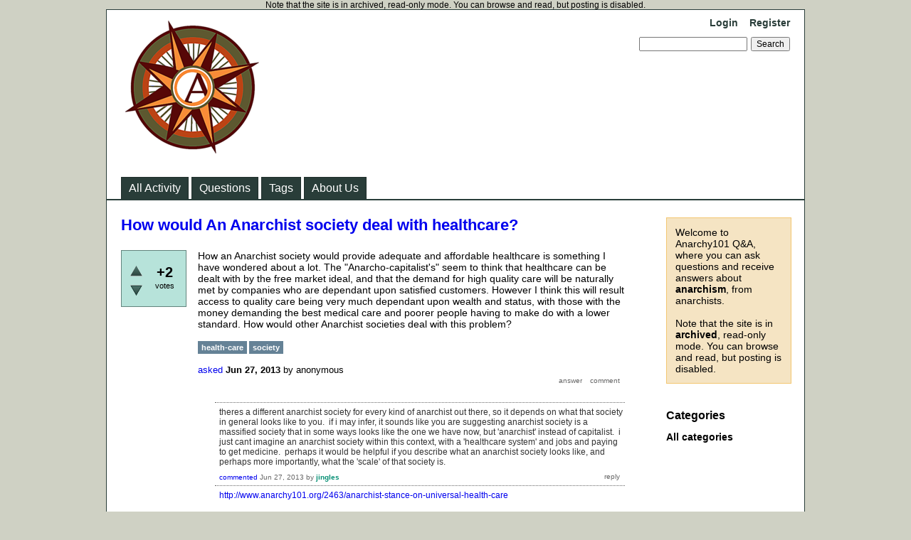

--- FILE ---
content_type: text/html; charset=utf-8
request_url: https://anarchy101.org/5369/how-would-an-anarchist-society-deal-with-healthcare?show=5370
body_size: 6791
content:
<!DOCTYPE html>
<html lang="en" itemscope itemtype="https://schema.org/QAPage">
<!-- Powered by Question2Answer - http://www.question2answer.org/ -->
<head>
<meta charset="utf-8">
<title>How would An Anarchist society deal with healthcare? - Anarchy101 Q&amp;A</title>
<meta name="description" content="How an Anarchist society would provide adequate and affordable healthcare is something I have  ... other Anarchist societies deal with this problem?">
<meta name="keywords" content="health-care,society">
<link rel="stylesheet" href="../qa-theme/Classic/qa-styles.css?1.8.8">
<link rel="canonical" href="https://anarchy101.org/5369/how-would-an-anarchist-society-deal-with-healthcare">
<link rel="search" type="application/opensearchdescription+xml" title="Anarchy101 Q&amp;A" href="../opensearch.xml">
<meta itemprop="name" content="How would An Anarchist society deal with healthcare?">
<script>
var qa_root = '..\/';
var qa_request = '5369\/how-would-an-anarchist-society-deal-with-healthcare';
</script>
<script src="../qa-content/jquery-3.5.1.min.js"></script>
<script src="../qa-content/qa-global.js?1.8.8"></script>
</head>
<body
class="qa-template-question qa-theme-classic qa-body-js-off"
>
<script>
var b = document.getElementsByTagName('body')[0];
b.className = b.className.replace('qa-body-js-off', 'qa-body-js-on');
</script>
Note that the site is in archived, read-only mode. You can browse and read, but posting is disabled.
<div class="qa-body-wrapper" itemprop="mainEntity" itemscope itemtype="https://schema.org/Question">
<div class="qa-header">
<div class="qa-logo">
<a href="../" class="qa-logo-link" title="Anarchy101 Q&amp;A"><img src="../anarchy101-logo.png" width="200" height="200" alt="Anarchy101 Q&amp;A"></a>
</div>
<div class="qa-nav-user">
<ul class="qa-nav-user-list">
<li class="qa-nav-user-item qa-nav-user-login">
<a href="../login?to=5369%2Fhow-would-an-anarchist-society-deal-with-healthcare%3Fshow%3D5370" class="qa-nav-user-link">Login</a>
</li>
<li class="qa-nav-user-item qa-nav-user-register">
<a href="../register?to=5369%2Fhow-would-an-anarchist-society-deal-with-healthcare%3Fshow%3D5370" class="qa-nav-user-link">Register</a>
</li>
</ul>
<div class="qa-nav-user-clear">
</div>
</div>
<div class="qa-search">
<form method="get" action="../search">
<input type="text" name="q" value="" class="qa-search-field">
<input type="submit" value="Search" class="qa-search-button">
</form>
</div>
<div class="qa-nav-main">
<ul class="qa-nav-main-list">
<li class="qa-nav-main-item qa-nav-main-activity">
<a href="../activity" class="qa-nav-main-link">All Activity</a>
</li>
<li class="qa-nav-main-item qa-nav-main-questions">
<a href="../questions" class="qa-nav-main-link">Questions</a>
</li>
<li class="qa-nav-main-item qa-nav-main-tag">
<a href="../tags" class="qa-nav-main-link">Tags</a>
</li>
<li class="qa-nav-main-item qa-nav-main-about-us">
<a href="../about-us" class="qa-nav-main-link">About Us</a>
</li>
</ul>
<div class="qa-nav-main-clear">
</div>
</div>
<div class="qa-header-clear">
</div>
</div> <!-- END qa-header -->
<div class="qa-sidepanel">
<div class="qa-sidebar">
Welcome to Anarchy101 Q&amp;A, where you can ask questions and receive answers about <strong>anarchism</strong>, from anarchists.<BR><BR>Note that the site is in <strong>archived</strong>, read-only mode. You can browse and read, but posting is disabled.
</div>
<div class="qa-widgets-side qa-widgets-side-low">
<div class="qa-widget-side qa-widget-side-low">
<h2>Categories</h2>
<ul class="qa-nav-cat-list qa-nav-cat-list-1">
<li class="qa-nav-cat-item qa-nav-cat-all">
<a href="../" class="qa-nav-cat-link qa-nav-cat-selected">All categories</a>
</li>
</ul>
<div class="qa-nav-cat-clear">
</div>
</div>
</div>
</div>
<div class="qa-main">
<div class="qa-main-heading">
<h1>
<a href="../5369/how-would-an-anarchist-society-deal-with-healthcare">
<span itemprop="name">How would An Anarchist society deal with healthcare?</span>
</a>
</h1>
</div>
<div class="qa-part-q-view">
<div class="qa-q-view" id="q5369">
<form method="post" action="../5369/how-would-an-anarchist-society-deal-with-healthcare?show=5370">
<div class="qa-q-view-stats">
<div class="qa-voting qa-voting-net" id="voting_5369">
<div class="qa-vote-buttons qa-vote-buttons-net">
<input title="Click to vote up" name="vote_5369_1_q5369" onclick="return qa_vote_click(this);" type="submit" value="+" class="qa-vote-first-button qa-vote-up-button"> 
<input title="Click to vote down" name="vote_5369_-1_q5369" onclick="return qa_vote_click(this);" type="submit" value="&ndash;" class="qa-vote-second-button qa-vote-down-button"> 
</div>
<div class="qa-vote-count qa-vote-count-net">
<span class="qa-netvote-count">
<span class="qa-netvote-count-data">+2</span><span class="qa-netvote-count-pad"> votes <meta itemprop="upvoteCount" content="2"></span>
</span>
</div>
<div class="qa-vote-clear">
</div>
</div>
</div>
<input name="code" type="hidden" value="0-1768745396-2c50a090dc27a8f560dc3b9dd5c04ac29215f180">
</form>
<div class="qa-q-view-main">
<form method="post" action="../5369/how-would-an-anarchist-society-deal-with-healthcare?show=5370">
<div class="qa-q-view-content qa-post-content">
<a name="5369"></a><div itemprop="text">How an Anarchist society would provide adequate and affordable healthcare is something I have wondered about a lot. The &quot;Anarcho-capitalist&#039;s&quot; seem to think that healthcare can be dealt with by the free market ideal, and that the demand for high quality care will be naturally met by companies who are dependant upon satisfied customers. However I think this will result access to quality care being very much dependant upon wealth and status, with those with the money demanding the best medical care and poorer people having to make do with a lower standard. How would other Anarchist societies deal with this problem?</div>
</div>
<div class="qa-q-view-tags">
<ul class="qa-q-view-tag-list">
<li class="qa-q-view-tag-item"><a href="../tag/health-care" rel="tag" class="qa-tag-link">health-care</a></li>
<li class="qa-q-view-tag-item"><a href="../tag/society" rel="tag" class="qa-tag-link">society</a></li>
</ul>
</div>
<span class="qa-q-view-avatar-meta">
<span class="qa-q-view-meta">
<a href="../5369/how-would-an-anarchist-society-deal-with-healthcare" class="qa-q-view-what" itemprop="url">asked</a>
<span class="qa-q-view-when">
<span class="qa-q-view-when-data"><time itemprop="dateCreated" datetime="2013-06-27T02:32:21+0000" title="2013-06-27T02:32:21+0000">Jun 27, 2013</time></span>
</span>
<span class="qa-q-view-who">
<span class="qa-q-view-who-pad">by </span>
<span class="qa-q-view-who-data"><span itemprop="author" itemscope itemtype="https://schema.org/Person"><span itemprop="name">anonymous</span></span></span>
</span>
</span>
</span>
<div class="qa-q-view-buttons">
<input name="q_doanswer" id="q_doanswer" onclick="return qa_toggle_element('anew')" value="answer" title="Answer this question" type="submit" class="qa-form-light-button qa-form-light-button-answer">
<input name="q_docomment" onclick="return qa_toggle_element('c5369')" value="comment" title="Add a comment on this question" type="submit" class="qa-form-light-button qa-form-light-button-comment">
</div>
<input name="code" type="hidden" value="0-1768745396-bdefb19290788170d30121808e5fe6f8bf1f305d">
<input name="qa_click" type="hidden" value="">
</form>
<div class="qa-q-view-c-list" id="c5369_list">
<div class="qa-c-list-item " id="c5370" itemscope itemtype="https://schema.org/Comment">
<form method="post" action="../5369/how-would-an-anarchist-society-deal-with-healthcare?show=5370">
<div class="qa-c-item-content qa-post-content">
<a name="5370"></a><div itemprop="text">theres a different anarchist society for every kind of anarchist out there, so it depends on what that society in general looks like to you. &nbsp;if i may infer, it sounds like you are suggesting anarchist society is a massified society that in some ways looks like the one we have now, but &#039;anarchist&#039; instead of capitalist. &nbsp;i just cant imagine an anarchist society within this context, with a &#039;healthcare system&#039; and jobs and paying to get medicine. &nbsp;perhaps it would be helpful if you describe what an anarchist society looks like, and perhaps more importantly, what the &#039;scale&#039; of that society is.</div>
</div>
<div class="qa-c-item-footer">
<span class="qa-c-item-avatar-meta">
<span class="qa-c-item-meta">
<a href="../5369/how-would-an-anarchist-society-deal-with-healthcare?show=5370#c5370" class="qa-c-item-what" itemprop="url">commented</a>
<span class="qa-c-item-when">
<span class="qa-c-item-when-data"><time itemprop="dateCreated" datetime="2013-06-27T07:27:42+0000" title="2013-06-27T07:27:42+0000">Jun 27, 2013</time></span>
</span>
<span class="qa-c-item-who">
<span class="qa-c-item-who-pad">by </span>
<span class="qa-c-item-who-data"><span itemprop="author" itemscope itemtype="https://schema.org/Person"><a href="../user/jingles" class="qa-user-link" itemprop="url"><span itemprop="name">jingles</span></a></span></span>
<span class="qa-c-item-who-points">
<span class="qa-c-item-who-points-pad">(</span><span class="qa-c-item-who-points-data">2.3k</span><span class="qa-c-item-who-points-pad"> points)</span>
</span>
</span>
</span>
</span>
<div class="qa-c-item-buttons">
<input name="q_docomment" onclick="return qa_toggle_element('c5369')" value="reply" title="Reply to this comment" type="submit" class="qa-form-light-button qa-form-light-button-comment">
</div>
</div>
<input name="code" type="hidden" value="0-1768745396-bdefb19290788170d30121808e5fe6f8bf1f305d">
<input name="qa_click" type="hidden" value="">
</form>
<div class="qa-c-item-clear">
</div>
</div> <!-- END qa-c-item -->
<div class="qa-c-list-item " id="c5371" itemscope itemtype="https://schema.org/Comment">
<form method="post" action="../5369/how-would-an-anarchist-society-deal-with-healthcare?show=5370">
<div class="qa-c-item-content qa-post-content">
<a name="5371"></a><div itemprop="text"><a href="http://www.anarchy101.org/2463/anarchist-stance-on-universal-health-care" rel="nofollow">http://www.anarchy101.org/2463/anarchist-stance-on-universal-health-care</a><br />
<br />
<a href="http://www.anarchy101.org/2733/concerned-about-those-long-term-like-disabled-people-mentally" rel="nofollow">http://www.anarchy101.org/2733/concerned-about-those-long-term-like-disabled-people-mentally</a></div>
</div>
<div class="qa-c-item-footer">
<span class="qa-c-item-avatar-meta">
<span class="qa-c-item-meta">
<a href="../5369/how-would-an-anarchist-society-deal-with-healthcare?show=5371#c5371" class="qa-c-item-what" itemprop="url">commented</a>
<span class="qa-c-item-when">
<span class="qa-c-item-when-data"><time itemprop="dateCreated" datetime="2013-06-27T16:17:40+0000" title="2013-06-27T16:17:40+0000">Jun 27, 2013</time></span>
</span>
<span class="qa-c-item-who">
<span class="qa-c-item-who-pad">by </span>
<span class="qa-c-item-who-data"><span itemprop="author" itemscope itemtype="https://schema.org/Person"><a href="../user/dot" class="qa-user-link" itemprop="url"><span itemprop="name">dot</span></a></span></span>
<span class="qa-c-item-who-points">
<span class="qa-c-item-who-points-pad">(</span><span class="qa-c-item-who-points-data">53.1k</span><span class="qa-c-item-who-points-pad"> points)</span>
</span>
</span>
</span>
</span>
<div class="qa-c-item-buttons">
<input name="q_docomment" onclick="return qa_toggle_element('c5369')" value="reply" title="Reply to this comment" type="submit" class="qa-form-light-button qa-form-light-button-comment">
</div>
</div>
<input name="code" type="hidden" value="0-1768745396-bdefb19290788170d30121808e5fe6f8bf1f305d">
<input name="qa_click" type="hidden" value="">
</form>
<div class="qa-c-item-clear">
</div>
</div> <!-- END qa-c-item -->
<div class="qa-c-list-item " id="c5372" itemscope itemtype="https://schema.org/Comment">
<form method="post" action="../5369/how-would-an-anarchist-society-deal-with-healthcare?show=5370">
<div class="qa-c-item-content qa-post-content">
<a name="5372"></a><div itemprop="text">That&#039;s true, I&#039;ll tell you what I envision an anarchist society to look like. I personally think of a society based upon small groups or communes of people, the basis for the formation of these groups would preferable be personal affinity, they&#039;d be groups of friends and/or family. I suppose my personal thoughts on it, would be a rather green form of anarchy, possibly with food and resources acquired either from trade with other communes or most preferably from farming or hunting/gathering. This vision does not really require or even benefit from healthcare in the modern western sense. However I try to be realistic, I think this vision is a bit utopian, and an alternative may be necessary that can be implemented in the real, modern world. Perhaps the affinity based communes could live in cities with other communes living around them and perhaps have use of modern technologies like cars and infrastructure. However, I find a problem here how does a society like this without capitalism and without the state demanding tax, deal with the seemingly very necessary element of modern healthcare? As far as I&#039;m concerned the other statist excuses for the existence of government; the police and army are completely unnecessary and undesirable, as I&#039;m sure most anarchist&#039;s would agree. It&#039;s just I can&#039;t get my head around how a modern society could do without some form of modern healthcare, and if so how would it be provided? Sorry for the long reply.</div>
</div>
<div class="qa-c-item-footer">
<span class="qa-c-item-avatar-meta">
<span class="qa-c-item-meta">
<a href="../5369/how-would-an-anarchist-society-deal-with-healthcare?show=5372#c5372" class="qa-c-item-what" itemprop="url">commented</a>
<span class="qa-c-item-when">
<span class="qa-c-item-when-data"><time itemprop="dateCreated" datetime="2013-06-27T18:53:19+0000" title="2013-06-27T18:53:19+0000">Jun 27, 2013</time></span>
</span>
<span class="qa-c-item-who">
<span class="qa-c-item-who-pad">by </span>
<span class="qa-c-item-who-data"><span itemprop="author" itemscope itemtype="https://schema.org/Person"><a href="../user/Anarcho-Goth" class="qa-user-link" itemprop="url"><span itemprop="name">Anarcho-Goth</span></a></span></span>
<span class="qa-c-item-who-points">
<span class="qa-c-item-who-points-pad">(</span><span class="qa-c-item-who-points-data">740</span><span class="qa-c-item-who-points-pad"> points)</span>
</span>
</span>
</span>
</span>
<div class="qa-c-item-buttons">
<input name="q_docomment" onclick="return qa_toggle_element('c5369')" value="reply" title="Reply to this comment" type="submit" class="qa-form-light-button qa-form-light-button-comment">
</div>
</div>
<input name="code" type="hidden" value="0-1768745396-bdefb19290788170d30121808e5fe6f8bf1f305d">
<input name="qa_click" type="hidden" value="">
</form>
<div class="qa-c-item-clear">
</div>
</div> <!-- END qa-c-item -->
<div class="qa-c-list-item " id="c5792" itemscope itemtype="https://schema.org/Comment">
<form method="post" action="../5369/how-would-an-anarchist-society-deal-with-healthcare?show=5370">
<div class="qa-c-item-content qa-post-content">
<a name="5792"></a><div itemprop="text">Right now the government provides health care for the poor. Without government, the job would be upon charities to help the poor. I know you cannot completely rely on charities, but logically, the only reason charities don&#039;t exist as much as they should is because the government takes care of the poor instead (in the USA). An anarcho-capitalist would say that health care would be taken care of by companies and the free market. I highly agree because competition creates better quality products and services, consumer &nbsp;satisfaction, and lower prices. Not only that, I read an article about how a doctor lowered the cost one would have to pay at a specific hospital a whole lot by getting most of the patients off government healthcare. Instead of paying for example 80 dollars for a check-up, one would only pay maybe 30 dollars (numbers aren&#039;t factual). And it makes sense to me that in an anarchist society, companies would provide healthcare to make people want to work there. Communism aims to help the working class. I think capitalism would do a better job because it lowers prices, sparks competition, and promotes freedom.</div>
</div>
<div class="qa-c-item-footer">
<span class="qa-c-item-avatar-meta">
<span class="qa-c-item-meta">
<a href="../5369/how-would-an-anarchist-society-deal-with-healthcare?show=5792#c5792" class="qa-c-item-what" itemprop="url">commented</a>
<span class="qa-c-item-when">
<span class="qa-c-item-when-data"><time itemprop="dateCreated" datetime="2013-09-07T00:44:51+0000" title="2013-09-07T00:44:51+0000">Sep 7, 2013</time></span>
</span>
<span class="qa-c-item-who">
<span class="qa-c-item-who-pad">by </span>
<span class="qa-c-item-who-data"><span itemprop="author" itemscope itemtype="https://schema.org/Person"><a href="../user/Bradley%20Liberty" class="qa-user-link" itemprop="url"><span itemprop="name">Bradley Liberty</span></a></span></span>
<span class="qa-c-item-who-points">
<span class="qa-c-item-who-points-pad">(</span><span class="qa-c-item-who-points-data">170</span><span class="qa-c-item-who-points-pad"> points)</span>
</span>
</span>
<br>
<span class="qa-c-item-what">edited</span>
<span class="qa-c-item-when">
<span class="qa-c-item-when-data"><time itemprop="dateModified" datetime="2013-09-07T14:21:10+0000" title="2013-09-07T14:21:10+0000">Sep 7, 2013</time></span>
</span>
<span class="qa-c-item-who">
<span class="qa-c-item-who-pad">by </span><span class="qa-c-item-who-data"><span itemprop="author" itemscope itemtype="https://schema.org/Person"><a href="../user/dot" class="qa-user-link" itemprop="url"><span itemprop="name">dot</span></a></span></span>
</span>
</span>
</span>
<div class="qa-c-item-buttons">
<input name="q_docomment" onclick="return qa_toggle_element('c5369')" value="reply" title="Reply to this comment" type="submit" class="qa-form-light-button qa-form-light-button-comment">
</div>
</div>
<input name="code" type="hidden" value="0-1768745396-bdefb19290788170d30121808e5fe6f8bf1f305d">
<input name="qa_click" type="hidden" value="">
</form>
<div class="qa-c-item-clear">
</div>
</div> <!-- END qa-c-item -->
<div class="qa-c-list-item " id="c5793" itemscope itemtype="https://schema.org/Comment">
<form method="post" action="../5369/how-would-an-anarchist-society-deal-with-healthcare?show=5370">
<div class="qa-c-item-content qa-post-content">
<a name="5793"></a><div itemprop="text">I for see a situation where health care was largely provided by the commune itself. Members of the commune could train in things such as first aid and home remedies and basic healthcare and resources required could be provided by trades and bartering with other communes, potentially without the exchange of money. I suppose more severe health problems and things such as surgery could be provided by a free market system, it would certainly be preferable to the state funded wealth-fare systems we have to deal with in my country and many other wealth-fare states. However, I oppose the concept of anarcho-capitalism because of the retention of private property. I think this would only lead to the amassing and monopolization of wealth and thus power.</div>
</div>
<div class="qa-c-item-footer">
<span class="qa-c-item-avatar-meta">
<span class="qa-c-item-meta">
<a href="../5369/how-would-an-anarchist-society-deal-with-healthcare?show=5793#c5793" class="qa-c-item-what" itemprop="url">commented</a>
<span class="qa-c-item-when">
<span class="qa-c-item-when-data"><time itemprop="dateCreated" datetime="2013-09-07T00:56:17+0000" title="2013-09-07T00:56:17+0000">Sep 7, 2013</time></span>
</span>
<span class="qa-c-item-who">
<span class="qa-c-item-who-pad">by </span>
<span class="qa-c-item-who-data"><span itemprop="author" itemscope itemtype="https://schema.org/Person"><a href="../user/Anarcho-Goth" class="qa-user-link" itemprop="url"><span itemprop="name">Anarcho-Goth</span></a></span></span>
<span class="qa-c-item-who-points">
<span class="qa-c-item-who-points-pad">(</span><span class="qa-c-item-who-points-data">740</span><span class="qa-c-item-who-points-pad"> points)</span>
</span>
</span>
<br>
<span class="qa-c-item-what">edited</span>
<span class="qa-c-item-when">
<span class="qa-c-item-when-data"><time itemprop="dateModified" datetime="2013-09-07T14:21:10+0000" title="2013-09-07T14:21:10+0000">Sep 7, 2013</time></span>
</span>
</span>
</span>
<div class="qa-c-item-buttons">
<input name="q_docomment" onclick="return qa_toggle_element('c5369')" value="reply" title="Reply to this comment" type="submit" class="qa-form-light-button qa-form-light-button-comment">
</div>
</div>
<input name="code" type="hidden" value="0-1768745396-bdefb19290788170d30121808e5fe6f8bf1f305d">
<input name="qa_click" type="hidden" value="">
</form>
<div class="qa-c-item-clear">
</div>
</div> <!-- END qa-c-item -->
<div class="qa-c-list-item " id="c5795" itemscope itemtype="https://schema.org/Comment">
<form method="post" action="../5369/how-would-an-anarchist-society-deal-with-healthcare?show=5370">
<div class="qa-c-item-content qa-post-content">
<a name="5795"></a><div itemprop="text">Hey Brad, you do know what kind of website this is, right? If I could vote down your comment more than once, I certainly would.</div>
</div>
<div class="qa-c-item-footer">
<span class="qa-c-item-avatar-meta">
<span class="qa-c-item-meta">
<a href="../5369/how-would-an-anarchist-society-deal-with-healthcare?show=5795#c5795" class="qa-c-item-what" itemprop="url">commented</a>
<span class="qa-c-item-when">
<span class="qa-c-item-when-data"><time itemprop="dateCreated" datetime="2013-09-07T01:01:26+0000" title="2013-09-07T01:01:26+0000">Sep 7, 2013</time></span>
</span>
<span class="qa-c-item-who">
<span class="qa-c-item-who-pad">by </span>
<span class="qa-c-item-who-data"><span itemprop="author" itemscope itemtype="https://schema.org/Person"><a href="../user/lawrence" class="qa-user-link" itemprop="url"><span itemprop="name">lawrence</span></a></span></span>
<span class="qa-c-item-who-points">
<span class="qa-c-item-who-points-pad">(</span><span class="qa-c-item-who-points-data">570</span><span class="qa-c-item-who-points-pad"> points)</span>
</span>
</span>
<br>
<span class="qa-c-item-what">edited</span>
<span class="qa-c-item-when">
<span class="qa-c-item-when-data"><time itemprop="dateModified" datetime="2013-09-07T14:21:10+0000" title="2013-09-07T14:21:10+0000">Sep 7, 2013</time></span>
</span>
<span class="qa-c-item-who">
<span class="qa-c-item-who-pad">by </span><span class="qa-c-item-who-data"><span itemprop="author" itemscope itemtype="https://schema.org/Person"><a href="../user/lawrence" class="qa-user-link" itemprop="url"><span itemprop="name">lawrence</span></a></span></span>
</span>
</span>
</span>
<div class="qa-c-item-buttons">
<input name="q_docomment" onclick="return qa_toggle_element('c5369')" value="reply" title="Reply to this comment" type="submit" class="qa-form-light-button qa-form-light-button-comment">
</div>
</div>
<input name="code" type="hidden" value="0-1768745396-bdefb19290788170d30121808e5fe6f8bf1f305d">
<input name="qa_click" type="hidden" value="">
</form>
<div class="qa-c-item-clear">
</div>
</div> <!-- END qa-c-item -->
<div class="qa-c-list-item " id="c5798" itemscope itemtype="https://schema.org/Comment">
<form method="post" action="../5369/how-would-an-anarchist-society-deal-with-healthcare?show=5370">
<div class="qa-c-item-content qa-post-content">
<a name="5798"></a><div itemprop="text">I was under the understanding that this website was about providing information about anarchy. What is wrong with my comment?</div>
</div>
<div class="qa-c-item-footer">
<span class="qa-c-item-avatar-meta">
<span class="qa-c-item-meta">
<a href="../5369/how-would-an-anarchist-society-deal-with-healthcare?show=5798#c5798" class="qa-c-item-what" itemprop="url">commented</a>
<span class="qa-c-item-when">
<span class="qa-c-item-when-data"><time itemprop="dateCreated" datetime="2013-09-07T01:16:04+0000" title="2013-09-07T01:16:04+0000">Sep 7, 2013</time></span>
</span>
<span class="qa-c-item-who">
<span class="qa-c-item-who-pad">by </span>
<span class="qa-c-item-who-data"><span itemprop="author" itemscope itemtype="https://schema.org/Person"><a href="../user/Bradley%20Liberty" class="qa-user-link" itemprop="url"><span itemprop="name">Bradley Liberty</span></a></span></span>
<span class="qa-c-item-who-points">
<span class="qa-c-item-who-points-pad">(</span><span class="qa-c-item-who-points-data">170</span><span class="qa-c-item-who-points-pad"> points)</span>
</span>
</span>
<br>
<span class="qa-c-item-what">edited</span>
<span class="qa-c-item-when">
<span class="qa-c-item-when-data"><time itemprop="dateModified" datetime="2013-09-07T14:21:10+0000" title="2013-09-07T14:21:10+0000">Sep 7, 2013</time></span>
</span>
</span>
</span>
<div class="qa-c-item-buttons">
<input name="q_docomment" onclick="return qa_toggle_element('c5369')" value="reply" title="Reply to this comment" type="submit" class="qa-form-light-button qa-form-light-button-comment">
</div>
</div>
<input name="code" type="hidden" value="0-1768745396-bdefb19290788170d30121808e5fe6f8bf1f305d">
<input name="qa_click" type="hidden" value="">
</form>
<div class="qa-c-item-clear">
</div>
</div> <!-- END qa-c-item -->
<div class="qa-c-list-item " id="c5799" itemscope itemtype="https://schema.org/Comment">
<form method="post" action="../5369/how-would-an-anarchist-society-deal-with-healthcare?show=5370">
<div class="qa-c-item-content qa-post-content">
<a name="5799"></a><div itemprop="text">I know what you mean. This is one thing I fear too. But I own my body so I deserve to be able to govern myself and my actions. If I perform a service for somebody I deserve to be compensated however they wish to compensate me and I deserve to be able to trade things I work for for other things that people wish to trade. And money funds power. So if a company is going out of control, you &quot;vote&quot; in a sense by stopping the funding. In an anarchist society we would prevent centralization in general. Government only has success because they have pretty much a sure way of getting money, by force and taxation. Companies wouldn&#039;t have as much power because they couldn&#039;t do that. So our purchases would be more direct. There will always be problems. But I would still revolt in a communist society of any kind because I have voluntary rights. I make my own decisions whether economic or personal and I will fight any type of government that prevents that. Even anarcho-communism.<br />
I am an anarchist.</div>
</div>
<div class="qa-c-item-footer">
<span class="qa-c-item-avatar-meta">
<span class="qa-c-item-meta">
<a href="../5369/how-would-an-anarchist-society-deal-with-healthcare?show=5799#c5799" class="qa-c-item-what" itemprop="url">commented</a>
<span class="qa-c-item-when">
<span class="qa-c-item-when-data"><time itemprop="dateCreated" datetime="2013-09-07T01:23:19+0000" title="2013-09-07T01:23:19+0000">Sep 7, 2013</time></span>
</span>
<span class="qa-c-item-who">
<span class="qa-c-item-who-pad">by </span>
<span class="qa-c-item-who-data"><span itemprop="author" itemscope itemtype="https://schema.org/Person"><a href="../user/Bradley%20Liberty" class="qa-user-link" itemprop="url"><span itemprop="name">Bradley Liberty</span></a></span></span>
<span class="qa-c-item-who-points">
<span class="qa-c-item-who-points-pad">(</span><span class="qa-c-item-who-points-data">170</span><span class="qa-c-item-who-points-pad"> points)</span>
</span>
</span>
<br>
<span class="qa-c-item-what">edited</span>
<span class="qa-c-item-when">
<span class="qa-c-item-when-data"><time itemprop="dateModified" datetime="2013-09-07T14:21:10+0000" title="2013-09-07T14:21:10+0000">Sep 7, 2013</time></span>
</span>
</span>
</span>
<div class="qa-c-item-buttons">
<input name="q_docomment" onclick="return qa_toggle_element('c5369')" value="reply" title="Reply to this comment" type="submit" class="qa-form-light-button qa-form-light-button-comment">
</div>
</div>
<input name="code" type="hidden" value="0-1768745396-bdefb19290788170d30121808e5fe6f8bf1f305d">
<input name="qa_click" type="hidden" value="">
</form>
<div class="qa-c-item-clear">
</div>
</div> <!-- END qa-c-item -->
<div class="qa-c-list-item " id="c5805" itemscope itemtype="https://schema.org/Comment">
<form method="post" action="../5369/how-would-an-anarchist-society-deal-with-healthcare?show=5370">
<div class="qa-c-item-content qa-post-content">
<a name="5805"></a><div itemprop="text">If you were an anarchist, you would be opposed to the existence of private property because it requires force to uphold.<br />
<br />
Since you&#039;re not, your answers aren&#039;t really going to be seen with any legitimacy here.</div>
</div>
<div class="qa-c-item-footer">
<span class="qa-c-item-avatar-meta">
<span class="qa-c-item-meta">
<a href="../5369/how-would-an-anarchist-society-deal-with-healthcare?show=5805#c5805" class="qa-c-item-what" itemprop="url">commented</a>
<span class="qa-c-item-when">
<span class="qa-c-item-when-data"><time itemprop="dateCreated" datetime="2013-09-07T02:02:44+0000" title="2013-09-07T02:02:44+0000">Sep 7, 2013</time></span>
</span>
<span class="qa-c-item-who">
<span class="qa-c-item-who-pad">by </span>
<span class="qa-c-item-who-data"><span itemprop="author" itemscope itemtype="https://schema.org/Person"><a href="../user/Rice%20Boy" class="qa-user-link" itemprop="url"><span itemprop="name">Rice Boy</span></a></span></span>
<span class="qa-c-item-who-points">
<span class="qa-c-item-who-points-pad">(</span><span class="qa-c-item-who-points-data">8.7k</span><span class="qa-c-item-who-points-pad"> points)</span>
</span>
</span>
<br>
<span class="qa-c-item-what">edited</span>
<span class="qa-c-item-when">
<span class="qa-c-item-when-data"><time itemprop="dateModified" datetime="2013-09-07T14:21:10+0000" title="2013-09-07T14:21:10+0000">Sep 7, 2013</time></span>
</span>
</span>
</span>
<div class="qa-c-item-buttons">
<input name="q_docomment" onclick="return qa_toggle_element('c5369')" value="reply" title="Reply to this comment" type="submit" class="qa-form-light-button qa-form-light-button-comment">
</div>
</div>
<input name="code" type="hidden" value="0-1768745396-bdefb19290788170d30121808e5fe6f8bf1f305d">
<input name="qa_click" type="hidden" value="">
</form>
<div class="qa-c-item-clear">
</div>
</div> <!-- END qa-c-item -->
<div class="qa-c-list-item " id="c6392" itemscope itemtype="https://schema.org/Comment">
<form method="post" action="../5369/how-would-an-anarchist-society-deal-with-healthcare?show=5370">
<div class="qa-c-item-content qa-post-content">
<a name="6392"></a><div itemprop="text">*Government only has success because they have pretty much a sure way of getting money, by force and taxation. Companies wouldn&#039;t have as much power because they couldn&#039;t do that.*<br />
<br />
someone needs to read up on company towns, among other things.<br />
<br />
also, RB, i expect the ancaps think that it would require force to *deny* private property too, so your shorthand might be too short to be useful.</div>
</div>
<div class="qa-c-item-footer">
<span class="qa-c-item-avatar-meta">
<span class="qa-c-item-meta">
<a href="../5369/how-would-an-anarchist-society-deal-with-healthcare?show=6392#c6392" class="qa-c-item-what" itemprop="url">commented</a>
<span class="qa-c-item-when">
<span class="qa-c-item-when-data"><time itemprop="dateCreated" datetime="2013-12-15T15:58:30+0000" title="2013-12-15T15:58:30+0000">Dec 15, 2013</time></span>
</span>
<span class="qa-c-item-who">
<span class="qa-c-item-who-pad">by </span>
<span class="qa-c-item-who-data"><span itemprop="author" itemscope itemtype="https://schema.org/Person"><a href="../user/dot" class="qa-user-link" itemprop="url"><span itemprop="name">dot</span></a></span></span>
<span class="qa-c-item-who-points">
<span class="qa-c-item-who-points-pad">(</span><span class="qa-c-item-who-points-data">53.1k</span><span class="qa-c-item-who-points-pad"> points)</span>
</span>
</span>
</span>
</span>
<div class="qa-c-item-buttons">
<input name="q_docomment" onclick="return qa_toggle_element('c5369')" value="reply" title="Reply to this comment" type="submit" class="qa-form-light-button qa-form-light-button-comment">
</div>
</div>
<input name="code" type="hidden" value="0-1768745396-bdefb19290788170d30121808e5fe6f8bf1f305d">
<input name="qa_click" type="hidden" value="">
</form>
<div class="qa-c-item-clear">
</div>
</div> <!-- END qa-c-item -->
</div> <!-- END qa-c-list -->
<div class="qa-c-form" id="c5369" style="display:none;">
<h2>Please <a href="../login?to=5369%2Fhow-would-an-anarchist-society-deal-with-healthcare">log in</a> or <a href="../register?to=5369%2Fhow-would-an-anarchist-society-deal-with-healthcare">register</a> to add a comment.</h2>
</div> <!-- END qa-c-form -->
</div> <!-- END qa-q-view-main -->
<div class="qa-q-view-clear">
</div>
</div> <!-- END qa-q-view -->
</div>
<div class="qa-part-a-form">
<div class="qa-a-form" id="anew" style="display:none;">
<h2>Please <a href="../login?to=5369%2Fhow-would-an-anarchist-society-deal-with-healthcare">log in</a> or <a href="../register?to=5369%2Fhow-would-an-anarchist-society-deal-with-healthcare">register</a> to answer this question.</h2>
</div> <!-- END qa-a-form -->
</div>
<div class="qa-part-a-list">
<h2 id="a_list_title"><span itemprop="answerCount">1</span> Answer</h2>
<div class="qa-a-list" id="a_list">
<div class="qa-a-list-item " id="a6109" itemprop="suggestedAnswer" itemscope itemtype="https://schema.org/Answer">
<form method="post" action="../5369/how-would-an-anarchist-society-deal-with-healthcare?show=5370">
<div class="qa-voting qa-voting-net" id="voting_6109">
<div class="qa-vote-buttons qa-vote-buttons-net">
<input title="Click to vote up" name="vote_6109_1_a6109" onclick="return qa_vote_click(this);" type="submit" value="+" class="qa-vote-first-button qa-vote-up-button"> 
<input title="Click to vote down" name="vote_6109_-1_a6109" onclick="return qa_vote_click(this);" type="submit" value="&ndash;" class="qa-vote-second-button qa-vote-down-button"> 
</div>
<div class="qa-vote-count qa-vote-count-net">
<span class="qa-netvote-count">
<span class="qa-netvote-count-data">&ndash;7</span><span class="qa-netvote-count-pad"> votes <meta itemprop="upvoteCount" content="-7"></span>
</span>
</div>
<div class="qa-vote-clear">
</div>
</div>
<input name="code" type="hidden" value="0-1768745396-2c50a090dc27a8f560dc3b9dd5c04ac29215f180">
</form>
<div class="qa-a-item-main">
<form method="post" action="../5369/how-would-an-anarchist-society-deal-with-healthcare?show=5370">
<div class="qa-a-selection">
</div>
<div class="qa-a-item-content qa-post-content">
<a name="6109"></a><div itemprop="text">Healthcare or the care to be strong and not weak is a government term and i can see why. Strength goes to work, follows orders, militantly kills traitors, supports its nation, conforms, and stresses over external problems. Weakness is pacifist, kind, quiet, knowledgeable, and loving. A society cannot be Anarchist. You either have society or Anarchy. Society is an organization, an institution, a corporation. We as Anarchists can&#039;t have that. That is what we as Anarchists are against. I&#039;ve answered your question on all sides of the spectrum but I&#039;ll end here, simply. If healthcare by political means is nonprofit, nonkilling, and egalitarian, it will work, but if not, then we will continue having, careless overdoses, epidemics, and abuse of the profit-marching system.</div>
</div>
<span class="qa-a-item-avatar-meta">
<span class="qa-a-item-meta">
<a href="../5369/how-would-an-anarchist-society-deal-with-healthcare?show=6109#a6109" class="qa-a-item-what" itemprop="url">answered</a>
<span class="qa-a-item-when">
<span class="qa-a-item-when-data"><time itemprop="dateCreated" datetime="2013-10-28T17:08:56+0000" title="2013-10-28T17:08:56+0000">Oct 28, 2013</time></span>
</span>
<span class="qa-a-item-who">
<span class="qa-a-item-who-pad">by </span>
<span class="qa-a-item-who-data"><span itemprop="author" itemscope itemtype="https://schema.org/Person"><a href="../user/Anarchy1001" class="qa-user-link" itemprop="url"><span itemprop="name">Anarchy1001</span></a></span></span>
<span class="qa-a-item-who-points">
<span class="qa-a-item-who-points-pad">(</span><span class="qa-a-item-who-points-data">-150</span><span class="qa-a-item-who-points-pad"> points)</span>
</span>
</span>
</span>
</span>
<div class="qa-a-item-buttons">
<input name="a6109_dofollow" value="ask related question" title="Ask a new question relating to this answer" type="submit" class="qa-form-light-button qa-form-light-button-follow">
<input name="a6109_docomment" onclick="return qa_toggle_element('c6109')" value="comment" title="Add a comment on this answer" type="submit" class="qa-form-light-button qa-form-light-button-comment">
</div>
<input name="code" type="hidden" value="0-1768745396-bbaacfa1391e3016ea75fc2ef868d28e4bdcd813">
<input name="qa_click" type="hidden" value="">
</form>
<div class="qa-a-item-c-list" id="c6109_list">
<div class="qa-c-list-item " id="c14407" itemscope itemtype="https://schema.org/Comment">
<form method="post" action="../5369/how-would-an-anarchist-society-deal-with-healthcare?show=5370">
<div class="qa-c-item-content qa-post-content">
<a name="14407"></a><div itemprop="text">What do you mean by healthcare? What kind of care do you think you may need that you will not be able to get?</div>
</div>
<div class="qa-c-item-footer">
<span class="qa-c-item-avatar-meta">
<span class="qa-c-item-meta">
<a href="../5369/how-would-an-anarchist-society-deal-with-healthcare?show=14407#c14407" class="qa-c-item-what" itemprop="url">commented</a>
<span class="qa-c-item-when">
<span class="qa-c-item-when-data"><time itemprop="dateCreated" datetime="2016-10-04T19:34:48+0000" title="2016-10-04T19:34:48+0000">Oct 4, 2016</time></span>
</span>
<span class="qa-c-item-who">
<span class="qa-c-item-who-pad">by </span>
<span class="qa-c-item-who-data"><span itemprop="author" itemscope itemtype="https://schema.org/Person"><a href="../user/Medical_Nemesis" class="qa-user-link" itemprop="url"><span itemprop="name">Medical_Nemesis</span></a></span></span>
<span class="qa-c-item-who-points">
<span class="qa-c-item-who-points-pad">(</span><span class="qa-c-item-who-points-data">220</span><span class="qa-c-item-who-points-pad"> points)</span>
</span>
</span>
</span>
</span>
<div class="qa-c-item-buttons">
<input name="a6109_docomment" onclick="return qa_toggle_element('c6109')" value="reply" title="Reply to this comment" type="submit" class="qa-form-light-button qa-form-light-button-comment">
</div>
</div>
<input name="code" type="hidden" value="0-1768745396-bbaacfa1391e3016ea75fc2ef868d28e4bdcd813">
<input name="qa_click" type="hidden" value="">
</form>
<div class="qa-c-item-clear">
</div>
</div> <!-- END qa-c-item -->
</div> <!-- END qa-c-list -->
<div class="qa-c-form" id="c6109" style="display:none;">
<h2>Please <a href="../login?to=5369%2Fhow-would-an-anarchist-society-deal-with-healthcare">log in</a> or <a href="../register?to=5369%2Fhow-would-an-anarchist-society-deal-with-healthcare">register</a> to add a comment.</h2>
</div> <!-- END qa-c-form -->
</div> <!-- END qa-a-item-main -->
<div class="qa-a-item-clear">
</div>
</div> <!-- END qa-a-list-item -->
</div> <!-- END qa-a-list -->
</div>
</div> <!-- END qa-main -->
<div class="qa-footer">
<div class="qa-nav-footer">
<ul class="qa-nav-footer-list">
<li class="qa-nav-footer-item qa-nav-footer-feedback">
<a href="../feedback" class="qa-nav-footer-link">Send feedback</a>
</li>
</ul>
<div class="qa-nav-footer-clear">
</div>
</div>
<div class="qa-attribution">
Powered by <a href="http://www.question2answer.org/">Question2Answer</a>
</div>
<div class="qa-footer-clear">
</div>
</div> <!-- END qa-footer -->
</div> <!-- END body-wrapper -->
<div style="position:absolute;overflow:hidden;clip:rect(0 0 0 0);height:0;width:0;margin:0;padding:0;border:0;">
<span id="qa-waiting-template" class="qa-waiting">...</span>
</div>
</body>
<!-- Powered by Question2Answer - http://www.question2answer.org/ -->
</html>
